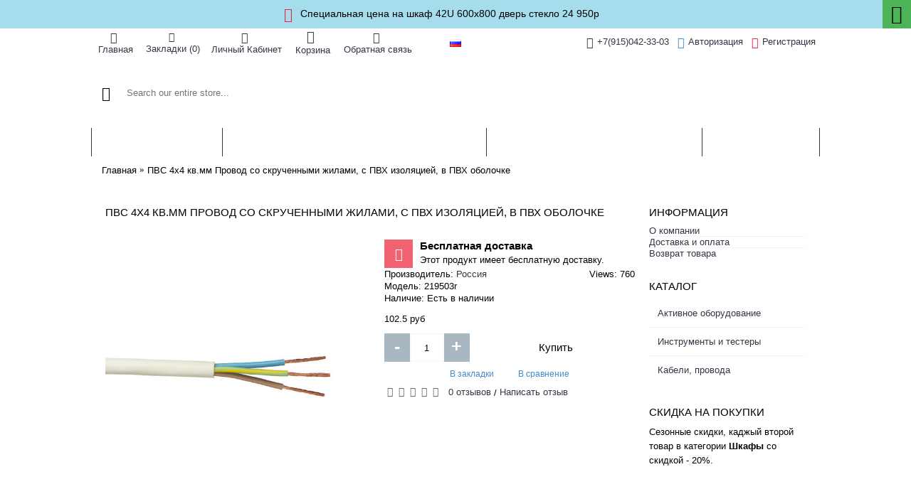

--- FILE ---
content_type: text/html; charset=utf-8
request_url: http://www.gvendelin.ru/index.php?route=product/product&product_id=11982
body_size: 12269
content:
<!DOCTYPE html><html
dir="ltr" lang="ru" class="webkit chrome chrome131 mac journal-desktop is-guest skin-101 responsive-layout header-center header-center-sticky backface product-grid-second-image product-list-second-image product-page product-page-11982 layout-2 route-product-product oc2 one-column" data-j2v="2.7.3"><head><meta
charset="UTF-8" /><meta
name="viewport" content="width=device-width, initial-scale=1, minimum-scale=1, maximum-scale=1, user-scalable=no"><meta
name="format-detection" content="telephone=no">
<!--[if IE]><meta
http-equiv="X-UA-Compatible" content="IE=Edge,chrome=1"/><![endif]-->
<!--[if lt IE 9]><script src="//ie7-js.googlecode.com/svn/version/2.1(beta4)/IE9.js"></script><![endif]--><title></title><base
href="http://gvendelin.ru/" /><meta
name="description" content="Медный cиловой кабель Купить ПВС 4x4 кв.мм Провод со скрученными жилами, с ПВХ изоляцией, в ПВХ оболочке артикул 219503r по цене 102.5 руб в интернет магазине gvendelin.ru" /><meta
property="og:title" content="ПВС 4x4 кв.мм Провод со скрученными жилами, с ПВХ изоляцией, в ПВХ оболочке" /><meta
property="og:site_name" content="Магазин сетевого оборудования gvendelin.ru" /><meta
property="og:url" content="http://www.gvendelin.ru/index.php?route=product/product&amp;product_id=11982" /><meta
property="og:description" content="Провод ПВС c гибкими медными жилами. ПВС 3x1,5 ПВС 3x2,5 ПВС 3x4 Область применения: Провод с гибкими медными жилами, предназначен для присоединения электрических машин и приборов бытового и аналогичного применения к электрической сети, для электроприборов и электроинструмента по уходу за жилищем и" /><meta
property="og:type" content="product" /><meta
property="og:image" content="http://gvendelin.ru/image/cache/18944c2542a27129bdfee6522c681535.jpg" /><meta
property="og:image:width" content="600" /><meta
property="og:image:height" content="315" /><meta
property="twitter:card" content="summary" /><meta
property="twitter:title" content="ПВС 4x4 кв.мм Провод со скрученными жилами, с ПВХ изоляцией, в ПВХ оболочке" /><meta
property="twitter:description" content="Провод ПВС c гибкими медными жилами. ПВС 3x1,5 ПВС 3x2,5 ПВС 3x4 Область применения: Провод с гибкими медными жилами, предназначен для присоединения электрических машин и приборов бытового и аналогичного применения к электрической сети, для электроприборов и электроинструмента по уходу за жилищем и" /><meta
property="twitter:image" content="http://gvendelin.ru/image/cache/e437e5e63fed05dd2b08d520d6c96da3.jpg" /><meta
property="twitter:image:width" content="200" /><meta
property="twitter:image:height" content="200" /><link
href="http://www.gvendelin.ru/index.php?route=product/product&amp;product_id=11982" rel="canonical" /><link
rel="stylesheet" href="//fonts.googleapis.com/css?family=Playfair+Display:regular,700%7CAbril+Fatface:regular%7CRoboto+Slab:regular&amp;subset=latin"/><link
rel="stylesheet" href="http://gvendelin.ru/journal-cache/_f0fb2cbac96f699002f9d72441f9526c.css"/> <script type="text/javascript" src="http://gvendelin.ru/journal-cache/_9f04f9fd3c43dc846b57bb38fd290ce5.js"></script> <!--[if (gte IE 6)&(lte IE 8)]><script src="catalog/view/theme/journal2/lib/selectivizr/selectivizr.min.js"></script><![endif]-->
<script type="text/javascript">new Image().src="//counter.yadro.ru/hit?r"+
escape(document.referrer)+((typeof(screen)=="undefined")?"":";s"+screen.width+"*"+screen.height+"*"+(screen.colorDepth?screen.colorDepth:screen.pixelDepth))+";u"+escape(document.URL)+";h"+escape(document.title.substring(0,80))+";"+Math.random();</script>
 <script src="https://mc.yandex.ru/metrika/watch.js" type="text/javascript"></script> <script type="text/javascript">try{var yaCounter89210=new Ya.Metrika({id:89210,clickmap:true,trackLinks:true,accurateTrackBounce:true,webvisor:true,trackHash:true,ecommerce:"dataLayer"});}catch(e){}</script> <noscript><div><img
src="https://mc.yandex.ru/watch/89210" style="position:absolute; left:-9999px;" alt="" /></div></noscript> <script async src="https://www.googletagmanager.com/gtag/js?id=UA-49596727-1"></script> <script>window.dataLayer=window.dataLayer||[];function gtag(){dataLayer.push(arguments);}
gtag('js',new Date());gtag('config','UA-49596727-1');</script>  <script type="text/javascript">var _tmr=window._tmr||(window._tmr=[]);_tmr.push({id:"509916",type:"pageView",start:(new Date()).getTime()});(function(d,w,id){if(d.getElementById(id))return;var ts=d.createElement("script");ts.type="text/javascript";ts.async=true;ts.id=id;ts.src=(d.location.protocol=="https:"?"https:":"http:")+"//top-fwz1.mail.ru/js/code.js";var f=function(){var s=d.getElementsByTagName("script")[0];s.parentNode.insertBefore(ts,s);};if(w.opera=="[object Opera]"){d.addEventListener("DOMContentLoaded",f,false);}else{f();}})(document,window,"topmailru-code");</script><noscript><div>
<img
src="//top-fwz1.mail.ru/counter?id=509916;js=na" style="border:0;position:absolute;left:-9999px;" alt="" /></div></noscript>
 <script>Journal.COUNTDOWN={DAYS:"Days",HOURS:"Hours",MINUTES:"Min",SECONDS:"Sec"};Journal.NOTIFICATION_BUTTONS='<div class="notification-buttons"><a class="button notification-cart" href="http://www.gvendelin.ru/index.php?route=checkout/cart">Перейти в корзину</a><a class="button notification-checkout" href="http://www.gvendelin.ru/index.php?route=checkout/checkout">Оформить заказ</a></div>';</script> </head><style>.vie-mouseover,
          .vie-on-screen,
          .vie-focus,
          .vie-click {
            animation-duration: 1s;
            animation-fill-mode: both;
          }</style> <script>jQuery(document).ready(function($){var css=$('#vie-site-css').html()+'\n\n'+$('#vie-page-css').html();var match;var regex=/[^\}]+\.(vie-click|vie-mouseover|vie-focus|vie-on-screen)/g;if(match=css.match(regex)){match.forEach(function(selector){var event=selector.replace(regex,'$1');var rawSelector=selector.replace('.'+event,'').trim();var jsEvent=event.replace('vie-','');var $element=$(rawSelector);var handle=function(){$(this).closest(rawSelector).addClass(event).one('webkitAnimationEnd mozAnimationEnd MSAnimationEnd oanimationend animationend',function(){$(this).closest(rawSelector).removeClass(event);});};if('vie-on-screen'!==event){$element.on(jsEvent,handle);}else{$element.css('visibility','hidden').each(function(){$(this).waypoint({offset:'80%',handler:function(){var $el=$(this.element).css('visibility','visible');if(!$el.data('vie-triggered')){$el.addClass(event).data('vie-triggered',true).one('webkitAnimationEnd mozAnimationEnd MSAnimationEnd oanimationend animationend',function(){$el.removeClass(event);});}}});});}});}});var vie_editor_route="product-product-11982";</script> <body>
<!--[if lt IE 9]><div
class="old-browser">You are using an old browser. Please <a
href="http://windows.microsoft.com/en-us/internet-explorer/download-ie">upgrade to a newer version</a> or <a
href="http://browsehappy.com/">try a different browser</a>.</div>
<![endif]--><div
class="header-notice center-notice   fullwidth-notice" id="journal-header-notice-1402569035" style="font-weight: normal; font-family: Helvetica, Arial, sans-serif; font-size: 14px; font-style: normal; text-transform: none; background-color: rgb(166, 221, 236)">
<i
style="margin-right: 5px; color: rgb(234, 35, 73); font-size: 20px" data-icon="&#xe059;"></i>
<span
class="notice-text">Специальная цена на шкаф 42U 600x800 дверь стекло 24 950р</span>
<button
class="close-notice button x-icon"></button> <script>$('#journal-header-notice-1402569035 .close-notice').click(function(){$('#journal-header-notice-1402569035').slideUp();$.cookie('header_notice-q6781hpk3xr',true,{expires:365});});$('<style>#journal-header-notice-1402569035 .close-notice { background-color: rgb(76, 179, 86)} #journal-header-notice-1402569035 .close-notice:hover { background-color: rgb(66, 139, 202)}</style>').appendTo($('head'));</script> </div><header
class="journal-header-center nocurr"><div
class="journal-top-header j-min z-1"></div><div
class="journal-menu-bg j-min z-0"></div><div
class="journal-center-bg j-100 z-0"></div><div
id="header" class="journal-header row z-2"><div
class="journal-links j-min xs-100 sm-100 md-45 lg-45 xl-45"><div
class="links j-min">
<a
href="http://gvendelin.ru/"  class="hide-on-phone hide-on-tablet icon-only"><i
style="margin-right: 5px; font-size: 16px" data-icon="&#xe01b;"></i><span
class="top-menu-link">Главная</span></a>
<a
href="http://www.gvendelin.ru/index.php?route=account/wishlist"  class="hide-on-phone hide-on-tablet wishlist-total icon-only"><i
style="margin-right: 5px; font-size: 14px" data-icon="&#xe662;"></i><span
class="top-menu-link">Закладки (<span
class="product-count">0</span>)</span></a>
<a
href="http://www.gvendelin.ru/index.php?route=account/account"  class="icon-only"><i
style="margin-right: 5px; font-size: 16px" data-icon="&#xe1b4;"></i><span
class="top-menu-link">Личный Кабинет</span></a>
<a
href="http://www.gvendelin.ru/index.php?route=checkout/cart"  class="icon-only"><i
style="margin-right: 5px; font-size: 18px" data-icon="&#xe000;"></i><span
class="top-menu-link">Корзина</span></a>
<a
href="http://www.gvendelin.ru/index.php?route=information/contact"  class="text-only"><i
style="margin-right: 5px; font-size: 16px" data-icon="&#xe07c;"></i><span
class="top-menu-link">Обратная связь</span></a></div></div><div
class="journal-language j-min xs-5 sm-5 md-10 lg-10 xl-10"><form
action="http://www.gvendelin.ru/index.php?route=common/language/language" method="post" enctype="multipart/form-data"><div
id="language"><div
class="btn-group">
<button
class="dropdown-toggle" type="button" data-hover="dropdown">
<img
width="16" height="11" src="http://gvendelin.ru/catalog/language/ru-ru/ru-ru.png" alt="Russian" /> <span
class="caret"></span>
</button><ul
class="dropdown-menu"><li><a
onclick="$(this).closest('form').find('input[name=\'code\']').val('en-gb'); $(this).closest('form').submit();"><img
width="16" height="11" src="http://gvendelin.ru/catalog/language/en-gb/en-gb.png" alt="English" title="English" /></a></li><li><a
onclick="$(this).closest('form').find('input[name=\'code\']').val('ru-ru'); $(this).closest('form').submit();"><img
width="16" height="11" src="http://gvendelin.ru/catalog/language/ru-ru/ru-ru.png" alt="Russian" title="Russian" /></a></li></ul></div>
<input
type="hidden" name="code" value="" />
<input
type="hidden" name="redirect" value="http://www.gvendelin.ru/index.php?route=product/product&amp;product_id=11982" /></div></form></div><div
class="journal-secondary j-min xs-100 sm-100 md-45 lg-45 xl-45"><div
class="links j-min">
<a
href="tel:+7(915)042-33-03"  class="text-only"><i
style="margin-right: 5px; font-size: 16px" data-icon="&#xe084;"></i><span
class="top-menu-link">+7(915)042-33-03</span></a>
<a
href="http://www.gvendelin.ru/index.php?route=account/login"  class="hide-on-phone"><i
style="margin-right: 5px; color: rgb(66, 139, 202); font-size: 16px" data-icon="&#xe1b4;"></i><span
class="top-menu-link">Авторизация</span></a>
<a
href="http://www.gvendelin.ru/index.php?route=account/register"  class="hide-on-phone"><i
style="margin-right: 5px; color: rgb(234, 35, 73); font-size: 16px" data-icon="&#xe07c;"></i><span
class="top-menu-link">Регистрация</span></a></div></div><div
class="journal-search j-min xs-100 sm-50 md-30 lg-25 xl-25"><div
id="search" class="input-group j-min">
<input
type="text" name="search" value="" placeholder="Search our entire store..." autocomplete="off" class="form-control input-lg" /><div
class="button-search"><button
type="button"><i></i></button></div></div></div><div
class="journal-logo j-100 xs-100 sm-100 md-40 lg-50 xl-50"></div><div
class="journal-cart row j-min xs-100 sm-50 md-30 lg-25 xl-25"><div
id="cart" class="btn-group btn-block">
<button
type="button" data-toggle="dropdown" class="btn btn-inverse btn-block btn-lg dropdown-toggle heading"><a><span
id="cart-total" data-loading-text="Загрузка...&nbsp;&nbsp;">Товаров 0 (0.0 руб)</span> <i></i></a></button><div
class="content"><ul
class="cart-wrapper"><li><p
class="text-center empty">Ваша корзина пуста!</p></li></ul></div></div></div><div
class="journal-menu j-min xs-100 sm-100 md-100 lg-100 xl-100"><div
class="mobile-trigger">MENU</div><ul
class="super-menu mobile-menu menu-table" style="table-layout: auto"><li
class="drop-down ">
<a
href="javascript:;" ><span
class="main-menu-text">Каталог</span></a>
<span
class="mobile-plus">+</span></li><li
class="mega-menu-brands ">
<a><span
class="main-menu-text">Производители</span></a><div
class="mega-menu"><div><div
class="mega-menu-item xs-50 sm-50 md-16 lg-12 xl-10"><div><ul></ul>
<span
class="clearfix"> </span></div></div><div
class="mega-menu-item xs-50 sm-50 md-16 lg-12 xl-10"><div><h3><a
href="http://www.gvendelin.ru/index.php?route=product/manufacturer/info&amp;manufacturer_id=10029">3M</a></h3><ul></ul>
<span
class="clearfix"> </span></div></div><div
class="mega-menu-item xs-50 sm-50 md-16 lg-12 xl-10"><div><h3><a
href="http://www.gvendelin.ru/index.php?route=product/manufacturer/info&amp;manufacturer_id=10014">ADC Krone</a></h3><ul></ul>
<span
class="clearfix"> </span></div></div><div
class="mega-menu-item xs-50 sm-50 md-16 lg-12 xl-10"><div><h3><a
href="http://www.gvendelin.ru/index.php?route=product/manufacturer/info&amp;manufacturer_id=10021">Allied-Telesis</a></h3><ul></ul>
<span
class="clearfix"> </span></div></div><div
class="mega-menu-item xs-50 sm-50 md-16 lg-12 xl-10"><div><h3><a
href="http://www.gvendelin.ru/index.php?route=product/manufacturer/info&amp;manufacturer_id=10022">APC</a></h3><ul></ul>
<span
class="clearfix"> </span></div></div><div
class="mega-menu-item xs-50 sm-50 md-16 lg-12 xl-10"><div><h3><a
href="http://www.gvendelin.ru/index.php?route=product/manufacturer/info&amp;manufacturer_id=10016">ATEN</a></h3><ul></ul>
<span
class="clearfix"> </span></div></div><div
class="mega-menu-item xs-50 sm-50 md-16 lg-12 xl-10"><div><h3><a
href="http://www.gvendelin.ru/index.php?route=product/manufacturer/info&amp;manufacturer_id=10028">AXELENT</a></h3><ul></ul>
<span
class="clearfix"> </span></div></div><div
class="mega-menu-item xs-50 sm-50 md-16 lg-12 xl-10"><div><h3><a
href="http://www.gvendelin.ru/index.php?route=product/manufacturer/info&amp;manufacturer_id=10007">Belden</a></h3><ul></ul>
<span
class="clearfix"> </span></div></div><div
class="mega-menu-item xs-50 sm-50 md-16 lg-12 xl-10"><div><h3><a
href="http://www.gvendelin.ru/index.php?route=product/manufacturer/info&amp;manufacturer_id=10000">Cabeus</a></h3><ul></ul>
<span
class="clearfix"> </span></div></div><div
class="mega-menu-item xs-50 sm-50 md-16 lg-12 xl-10"><div><h3><a
href="http://www.gvendelin.ru/index.php?route=product/manufacturer/info&amp;manufacturer_id=10011">Canare</a></h3><ul></ul>
<span
class="clearfix"> </span></div></div><div
class="mega-menu-item xs-50 sm-50 md-16 lg-12 xl-10"><div><h3><a
href="http://www.gvendelin.ru/index.php?route=product/manufacturer/info&amp;manufacturer_id=10017">D-Link</a></h3><ul></ul>
<span
class="clearfix"> </span></div></div><div
class="mega-menu-item xs-50 sm-50 md-16 lg-12 xl-10"><div><h3><a
href="http://www.gvendelin.ru/index.php?route=product/manufacturer/info&amp;manufacturer_id=10013">DKC / ДКС</a></h3><ul></ul>
<span
class="clearfix"> </span></div></div><div
class="mega-menu-item xs-50 sm-50 md-16 lg-12 xl-10"><div><h3><a
href="http://www.gvendelin.ru/index.php?route=product/manufacturer/info&amp;manufacturer_id=10012">Efapel</a></h3><ul></ul>
<span
class="clearfix"> </span></div></div><div
class="mega-menu-item xs-50 sm-50 md-16 lg-12 xl-10"><div><h3><a
href="http://www.gvendelin.ru/index.php?route=product/manufacturer/info&amp;manufacturer_id=10032">Elbox</a></h3><ul></ul>
<span
class="clearfix"> </span></div></div><div
class="mega-menu-item xs-50 sm-50 md-16 lg-12 xl-10"><div><h3><a
href="http://www.gvendelin.ru/index.php?route=product/manufacturer/info&amp;manufacturer_id=10018">Hewlett-Packard</a></h3><ul></ul>
<span
class="clearfix"> </span></div></div><div
class="mega-menu-item xs-50 sm-50 md-16 lg-12 xl-10"><div><h3><a
href="http://www.gvendelin.ru/index.php?route=product/manufacturer/info&amp;manufacturer_id=10001">Hyperline</a></h3><ul></ul>
<span
class="clearfix"> </span></div></div><div
class="mega-menu-item xs-50 sm-50 md-16 lg-12 xl-10"><div><h3><a
href="http://www.gvendelin.ru/index.php?route=product/manufacturer/info&amp;manufacturer_id=10023">IPPON</a></h3><ul></ul>
<span
class="clearfix"> </span></div></div><div
class="mega-menu-item xs-50 sm-50 md-16 lg-12 xl-10"><div><h3><a
href="http://www.gvendelin.ru/index.php?route=product/manufacturer/info&amp;manufacturer_id=10025">Legrand</a></h3><ul></ul>
<span
class="clearfix"> </span></div></div><div
class="mega-menu-item xs-50 sm-50 md-16 lg-12 xl-10"><div><h3><a
href="http://www.gvendelin.ru/index.php?route=product/manufacturer/info&amp;manufacturer_id=10027">OSTEC</a></h3><ul></ul>
<span
class="clearfix"> </span></div></div><div
class="mega-menu-item xs-50 sm-50 md-16 lg-12 xl-10"><div><h3><a
href="http://www.gvendelin.ru/index.php?route=product/manufacturer/info&amp;manufacturer_id=10015">Siemon</a></h3><ul></ul>
<span
class="clearfix"> </span></div></div><div
class="mega-menu-item xs-50 sm-50 md-16 lg-12 xl-10"><div><h3><a
href="http://www.gvendelin.ru/index.php?route=product/manufacturer/info&amp;manufacturer_id=10008">Teldor</a></h3><ul></ul>
<span
class="clearfix"> </span></div></div><div
class="mega-menu-item xs-50 sm-50 md-16 lg-12 xl-10"><div><h3><a
href="http://www.gvendelin.ru/index.php?route=product/manufacturer/info&amp;manufacturer_id=10020">TP-LINK</a></h3><ul></ul>
<span
class="clearfix"> </span></div></div><div
class="mega-menu-item xs-50 sm-50 md-16 lg-12 xl-10"><div><h3><a
href="http://www.gvendelin.ru/index.php?route=product/manufacturer/info&amp;manufacturer_id=10031">WAGO</a></h3><ul></ul>
<span
class="clearfix"> </span></div></div><div
class="mega-menu-item xs-50 sm-50 md-16 lg-12 xl-10"><div><h3><a
href="http://www.gvendelin.ru/index.php?route=product/manufacturer/info&amp;manufacturer_id=10003">ZPAS</a></h3><ul></ul>
<span
class="clearfix"> </span></div></div><div
class="mega-menu-item xs-50 sm-50 md-16 lg-12 xl-10"><div><h3><a
href="http://www.gvendelin.ru/index.php?route=product/manufacturer/info&amp;manufacturer_id=10019">ZyXEL</a></h3><ul></ul>
<span
class="clearfix"> </span></div></div><div
class="mega-menu-item xs-50 sm-50 md-16 lg-12 xl-10"><div><h3><a
href="http://www.gvendelin.ru/index.php?route=product/manufacturer/info&amp;manufacturer_id=10030">АББ</a></h3><ul></ul>
<span
class="clearfix"> </span></div></div><div
class="mega-menu-item xs-50 sm-50 md-16 lg-12 xl-10"><div><h3><a
href="http://www.gvendelin.ru/index.php?route=product/manufacturer/info&amp;manufacturer_id=10009">Россия</a></h3><ul></ul>
<span
class="clearfix"> </span></div></div><div
class="mega-menu-item xs-50 sm-50 md-16 lg-12 xl-10"><div><h3><a
href="http://www.gvendelin.ru/index.php?route=product/manufacturer/info&amp;manufacturer_id=10024">Связьстройдеталь</a></h3><ul></ul>
<span
class="clearfix"> </span></div></div><div
class="mega-menu-item xs-50 sm-50 md-16 lg-12 xl-10"><div><h3><a
href="http://www.gvendelin.ru/index.php?route=product/manufacturer/info&amp;manufacturer_id=10010">Трансвок</a></h3><ul></ul>
<span
class="clearfix"> </span></div></div><div
class="mega-menu-item xs-50 sm-50 md-16 lg-12 xl-10"><div><h3><a
href="http://www.gvendelin.ru/index.php?route=product/manufacturer/info&amp;manufacturer_id=10002">ЦМО</a></h3><ul></ul>
<span
class="clearfix"> </span></div></div><div
class="mega-menu-item xs-50 sm-50 md-16 lg-12 xl-10"><div><h3><a
href="http://www.gvendelin.ru/index.php?route=product/manufacturer/info&amp;manufacturer_id=10026">Экопласт</a></h3><ul></ul>
<span
class="clearfix"> </span></div></div></div>
<span
class="clearfix"> </span></div>
<span
class="mobile-plus">+</span></li><li
class="drop-down ">
<a><span
class="main-menu-text">Информация</span></a><ul><li><a
href="http://www.gvendelin.ru/index.php?route=information/information&amp;information_id=8" >Доставка и оплата</a></li><li><a
href="http://www.gvendelin.ru/index.php?route=information/information&amp;information_id=5" >Правила работы</a></li><li><a
href="http://www.gvendelin.ru/index.php?route=information/information&amp;information_id=4" >О компании</a></li></ul>
<span
class="mobile-plus">+</span></li><li
class="drop-down ">
<a
href="http://www.gvendelin.ru/index.php?route=journal2/blog" ><span
class="main-menu-text">Статьи</span></a><ul><li><a
href="/gallery-album" >Галерея</a></li><li><a
href="http://www.gvendelin.ru/index.php?route=information/information&amp;information_id=9" >Монтажные шкафы</a></li></ul>
<span
class="mobile-plus">+</span></li></ul></div> <script>if($(window).width()<760){$('.journal-header-center .journal-links').before($('.journal-header-center .journal-language'));$('.journal-header-center .journal-logo').after($('.journal-header-center .journal-search'));}</script> </div>
</header><div
class="extended-container"><div
id="container" class="container j-container"><ul
class="breadcrumb"><li
itemscope itemtype="http://data-vocabulary.org/Breadcrumb"><a
href="http://www.gvendelin.ru/index.php?route=common/home" itemprop="url"><span
itemprop="title">Главная</span></a></li><li
itemscope itemtype="http://data-vocabulary.org/Breadcrumb"><a
href="http://www.gvendelin.ru/index.php?route=product/product&amp;product_id=11982" itemprop="url"><span
itemprop="title">ПВС 4x4 кв.мм Провод со скрученными жилами, с ПВХ изоляцией, в ПВХ оболочке</span></a></li></ul><div
id="column-right" class="col-sm-3 hidden-xs side-column  "><div
class="box side-category side-category-right side-category-accordion" id="journal-side-category-257466363"><div
class="box-heading">Информация</div><div
class="box-category"><ul><li>
<a
href="http://www.gvendelin.ru/index.php?route=information/information&amp;information_id=4"  class="">О компании</a></li><li>
<a
href="http://www.gvendelin.ru/index.php?route=information/information&amp;information_id=6"  class="">Доставка и оплата</a></li><li>
<a
href="http://www.gvendelin.ru/index.php?route=information/information&amp;information_id=7"  class="">Возврат товара</a></li></ul></div> <script>$('#journal-side-category-257466363 .box-category a i').click(function(e,first){e.preventDefault();$('+ ul',$(this).parent()).slideToggle(first?0:400);$(this).parent().toggleClass('active');$(this).html($(this).parent().hasClass('active')?"<span>-</span>":"<span>+</span>");return false;});$('#journal-side-category-257466363 .is-active i').trigger('click',true);</script> </div><div
class="box flyout-menu" id="flyout-2100050213"><div
class="box-heading">Каталог</div><div
class="flyout"><ul><li
class="fly-drop-down">
<a><span
class="main-menu-text">Активное оборудование</span> </a><span
class="clear"></span></li><li
class="fly-drop-down">
<a><span
class="main-menu-text">Инструменты и тестеры</span> </a><span
class="clear"></span></li><li
class="fly-drop-down">
<a><span
class="main-menu-text">Кабели, провода</span> </a><span
class="clear"></span></li></ul></div> <script>$(window).resize(function(){$('#flyout-2100050213 .fly-mega-menu').css('max-width',$(window).width()-260);});</script> </div><div
id="journal-cms-block-1838049902" class="box cms-blocks  " style=""><div
class="box-heading">Скидка на покупки</div><div
class="blocks"><div
class="cms-block xs-100 sm-100 md-100 lg-100 xl-100">
<span
class="block-content" style=""><div
class="editor-content" style="text-align: left"><p><span
style="font-size: 13px; line-height: 1.6;">Сезонные скидки, каджый второй товар в категории <strong>Шкафы </strong>со скидкой - 20%.</span></p></div>
</span></div></div></div> <script>Journal.equalHeight($('#journal-cms-block-1838049902 .cms-block'),'.block-content');</script> </div><div
class="row"><div
id="content" class="product-page-content" itemscope itemtype="http://schema.org/Product"><h1 class="heading-title" itemprop="name">ПВС 4x4 кв.мм Провод со скрученными жилами, с ПВХ изоляцией, в ПВХ оболочке</h1><div
class="row product-info split-50-50"><div
class="left"><div
class="image">
<a
href="http://gvendelin.ru/image/cache/425bd58230248d77b983823fbffb70a6.jpg" title="ПВС 4x4 кв.мм Провод со скрученными жилами, с ПВХ изоляцией, в ПВХ оболочке"><img
src="http://gvendelin.ru/image/cache/7474abe7978c7b54a1242161a3766589.jpg" title="ПВС 4x4 кв.мм Провод со скрученными жилами, с ПВХ изоляцией, в ПВХ оболочке" alt="ПВС 4x4 кв.мм Провод со скрученными жилами, с ПВХ изоляцией, в ПВХ оболочке" id="image" data-largeimg="http://gvendelin.ru/image/cache/425bd58230248d77b983823fbffb70a6.jpg" itemprop="image"  /></a></div><div
class="gallery-text"><span>Click Image for Gallery</span></div><div
class="journal-custom-tab"><div
class="block-icon block-icon-left" style="background-color: rgb(105, 185, 207); width: 40px; height: 40px; line-height: 40px"><i
style="margin-right: 5px; color: rgb(255, 255, 255); font-size: 22px" data-icon="&#xe07d;"></i></div><h3>Дополнительный блок</h3><p>Специальные предложения.</p></div><div
class="image-gallery" style="display: none !important;">
<a
href="http://gvendelin.ru/image/cache/425bd58230248d77b983823fbffb70a6.jpg" title="ПВС 4x4 кв.мм Провод со скрученными жилами, с ПВХ изоляцией, в ПВХ оболочке" class="swipebox"><img
src="http://gvendelin.ru/image/cache/7474abe7978c7b54a1242161a3766589.jpg" title="ПВС 4x4 кв.мм Провод со скрученными жилами, с ПВХ изоляцией, в ПВХ оболочке" alt="ПВС 4x4 кв.мм Провод со скрученными жилами, с ПВХ изоляцией, в ПВХ оболочке" /></a></div><div
class="product-tabs"><ul
id="tabs" class="nav nav-tabs htabs"><li
class="active"><a
href="#tab-description" data-toggle="tab">Описание</a></li><li ><a
href="#tab-review" data-toggle="tab">Отзывов (0)</a></li></ul><div
class="tabs-content"><div
class="tab-pane tab-content active" id="tab-description">Провод ПВС c гибкими медными жилами. ПВС 3x1,5 ПВС 3x2,5 ПВС 3x4 Область применения: Провод с гибкими медными жилами, предназначен для присоединения электрических машин и приборов бытового и аналогичного применения к электрической сети, для электроприборов и электроинструмента по уходу за жилищем и его ремонту, стиральных машин, холодильников, средств малой механизации для садоводства и огородничества и для изготовления шнуров удлинительных. Провод соединительный со скрученными медными жилами с ПВХ изоляцией и ПВХ оболочкой на напряжение до 380 В для систем 380/660 В Конструкция Токопроводящая жила - медная или медная луженая, круглой формы, многопроволочная Изоляция - из ПВХ пластиката Скрутка - изолированные жилы скручены без заполнителя. Изолированные жилы пятижильных проводов допускается скручивать вокруг сердечника Оболочка - из ПВХ пластиката. Оболочка в проводах наложена с заполнением промежутков между жилами, придавая проводам круглую форму Технические характеристики Удельное электрическое сопротивление жил кабеля ПВС постоянному току при температуре 20°С Ом*мм2/м, не менее - 0,01724. Номинальные токовые нагрузки, А не более: при сечении жилы 0,75 мм2 - 6,0; при сечении жилы 1,0 мм2 - 10,0; при сечении жилы 1,5 мм2 - 16,0; при сечении жилы 2,5 мм2 - 25,0. Эксплуатация при температуре окружающей среды от -25°С до +40°С Максимальная рабочая температура жилы - 70°С Радиус изгиба - не менее 40 мм Не распостраняют горение Провода стойки к поражению плесневыми грибами Срок службы - не менее 10 лет Варианты сечений ПВС 2х0.75ПВС 2х1.0ПВС 2х1.5ПВС 2х2.5ПВС 3х0.75ПВС 3х1.0ПВС 3х1.5ПВС 3х2.5ПВС 3х4ПВС 3х6 ПВС 4х0.75ПВС 4х1.0ПВС 4х1.5ПВС 4х2.5ПВС 4х4ПВС 5х1.0ПВС 5х1.5ПВС 5х2.5ПВС 5х4ПВС 5х6.0</div><div
class="tab-pane tab-content " id="tab-review" ><form
class="form-horizontal" id="form-review"><div
id="review"></div><h2 id="review-title">Написать отзыв</h2>
Пожалуйста <a
href="http://www.gvendelin.ru/index.php?route=account/login">авторизируйтесь</a> или <a
href="http://www.gvendelin.ru/index.php?route=account/register">создайте учетную запись</a> перед тем как написать отзыв</form></div></div></div></div><div
class="right"><div
id="product" class="product-options"><div
class="journal-custom-tab"><div
class="block-icon block-icon-left" style="background-color: rgb(241, 98, 114); width: 40px; height: 40px; line-height: 40px"><i
style="margin-right: 5px; color: rgb(255, 255, 255); font-size: 18px" data-icon="&#xe659;"></i></div><h3>Бесплатная доставка</h3><p>Этот продукт имеет бесплатную доставку.</p></div><ul
class="list-unstyled description"><li
class="product-views-count">Views: 760</li><li
class="p-brand">Производитель: <a
href="http://www.gvendelin.ru/index.php?route=product/manufacturer/info&amp;manufacturer_id=10009">Россия</a></li><li
class="p-model">Модель: <span
class="p-model" itemprop="model">219503r</span></li><li
class="p-stock">Наличие: <span
class="journal-stock instock">Есть в наличии</span></li></ul><ul
class="list-unstyled price" itemprop="offers" itemscope itemtype="http://schema.org/Offer"><meta
itemprop="itemCondition" content="http://schema.org/NewCondition" /><meta
itemprop="priceCurrency" content="RUB" /><link
itemprop="availability"  href="http://schema.org/InStock" /><li
class="product-price" itemprop="price">102.5 руб</li></ul><div
class="form-group cart "><div>
<span
class="qty">
<label
class="control-label text-qty" for="input-quantity">Количество</label>
<input
type="text" name="quantity" value="1" size="2" data-min-value="1" id="input-quantity" class="form-control" />
<input
type="hidden" name="product_id" value="11982" /> <script>var $input=$('.cart input[name="quantity"]');function up(){var val=parseInt($input.val(),10)+1||parseInt($input.attr('data-min-value'),10);$input.val(val);}
function down(){var val=parseInt($input.val(),10)-1||0;var min=parseInt($input.attr('data-min-value'),10)||1;$input.val(Math.max(val,min));}
$('<a href="javascript:;" class="journal-stepper">-</a>').insertBefore($input).click(down);$('<a href="javascript:;" class="journal-stepper">+</a>').insertAfter($input).click(up);$input.keydown(function(e){if(e.which===38){up();return false;}
if(e.which===40){down();return false;}});</script> </span>
<button
type="button" id="button-cart" data-loading-text="Загрузка..." class="button"><span
class="button-cart-text">Купить</span></button></div></div><div
class="wishlist-compare">
<span
class="links">
<a
onclick="addToWishList('11982');">В закладки</a>
<a
onclick="addToCompare('11982');">В сравнение</a>
</span></div><div
class="rating"><p>
<span
class="fa fa-stack"><i
class="fa fa-star-o fa-stack-1x"></i></span>
<span
class="fa fa-stack"><i
class="fa fa-star-o fa-stack-1x"></i></span>
<span
class="fa fa-stack"><i
class="fa fa-star-o fa-stack-1x"></i></span>
<span
class="fa fa-stack"><i
class="fa fa-star-o fa-stack-1x"></i></span>
<span
class="fa fa-stack"><i
class="fa fa-star-o fa-stack-1x"></i></span>
<a
href="" onclick="$('a[href=\'#tab-review\']').trigger('click'); return false;">0 отзывов</a> / <a
href="" onclick="$('a[href=\'#tab-review\']').trigger('click'); return false;">Написать отзыв</a></p></div><div
class="social share-this hide-on-mobile"><div
class="social-loaded"> <script type="text/javascript">var switchTo5x=true;</script> <script type="text/javascript" src="https://ws.sharethis.com/button/buttons.js"></script> <script type="text/javascript">stLight.options({publisher:"",doNotHash:true,doNotCopy:true,hashAddressBar:false});</script> <span
class="st_fblike_hcount" displayText="Facebook Like"></span>
<span
class="st_twitter_hcount" displayText="Twitter"></span>
<span
class="st_sharethis_hcount" displayText="ShareThis"></span></div></div></div></div></div></div></div></div> <script type="text/javascript">$('select[name=\'recurring_id\'], input[name="quantity"]').change(function(){$.ajax({url:'index.php?route=product/product/getRecurringDescription',type:'post',data:$('input[name=\'product_id\'], input[name=\'quantity\'], select[name=\'recurring_id\']'),dataType:'json',beforeSend:function(){$('#recurring-description').html('');},success:function(json){$('.alert, .text-danger').remove();if(json['success']){$('#recurring-description').html(json['success']);}}});});</script> <script type="text/javascript">$('#button-cart').on('click',function(){$.ajax({url:'index.php?route=checkout/cart/add',type:'post',data:$('#product input[type=\'text\'], #product input[type=\'hidden\'], #product input[type=\'radio\']:checked, #product input[type=\'checkbox\']:checked, #product select, #product textarea'),dataType:'json',beforeSend:function(){$('#button-cart').button('loading');},complete:function(){$('#button-cart').button('reset');},success:function(json){$('.alert, .text-danger').remove();$('.form-group').removeClass('has-error');if(json['error']){if(json['error']['option']){for(i in json['error']['option']){var element=$('#input-option'+i.replace('_','-'));if(element.parent().hasClass('input-group')){element.parent().after('<div class="text-danger">'+json['error']['option'][i]+'</div>');}else{element.after('<div class="text-danger">'+json['error']['option'][i]+'</div>');}}}
if(json['error']['recurring']){$('select[name=\'recurring_id\']').after('<div class="text-danger">'+json['error']['recurring']+'</div>');}
$('.text-danger').parent().addClass('has-error');}
if(json['success']){if(!Journal.showNotification(json['success'],json['image'],true)){$('.breadcrumb').after('<div class="alert alert-success success">'+json['success']+'<button type="button" class="close" data-dismiss="alert">&times;</button></div>');}
$('#cart-total').html(json['total']);if(Journal.scrollToTop){$('html, body').animate({scrollTop:0},'slow');}
$('#cart ul').load('index.php?route=common/cart/info ul li');}},error:function(xhr,ajaxOptions,thrownError){alert(thrownError+"\r\n"+xhr.statusText+"\r\n"+xhr.responseText);}});});</script> <script type="text/javascript">$('.date').datetimepicker({pickTime:false});$('.datetime').datetimepicker({pickDate:true,pickTime:true});$('.time').datetimepicker({pickDate:false});$('button[id^=\'button-upload\']').on('click',function(){var node=this;$('#form-upload').remove();$('body').prepend('<form enctype="multipart/form-data" id="form-upload" style="display: none;"><input type="file" name="file" /></form>');$('#form-upload input[name=\'file\']').trigger('click');timer=setInterval(function(){if($('#form-upload input[name=\'file\']').val()!=''){clearInterval(timer);$.ajax({url:'index.php?route=tool/upload',type:'post',dataType:'json',data:new FormData($('#form-upload')[0]),cache:false,contentType:false,processData:false,beforeSend:function(){$(node).button('loading');},complete:function(){$(node).button('reset');},success:function(json){$('.text-danger').remove();if(json['error']){$(node).parent().find('input').after('<div class="text-danger">'+json['error']+'</div>');}
if(json['success']){alert(json['success']);$(node).parent().find('input').attr('value',json['code']);}},error:function(xhr,ajaxOptions,thrownError){alert(thrownError+"\r\n"+xhr.statusText+"\r\n"+xhr.responseText);}});}},500);});</script> <script type="text/javascript">$('#review').delegate('.pagination a','click',function(e){e.preventDefault();$('#review').fadeOut('slow');$('#review').load(this.href);$('#review').fadeIn('slow');});$('#review').load('index.php?route=product/product/review&product_id=11982');$('#button-review').on('click',function(){$.ajax({url:'index.php?route=product/product/write&product_id=11982',type:'post',dataType:'json',data:$("#form-review").serialize(),beforeSend:function(){$('#button-review').button('loading');},complete:function(){$('#button-review').button('reset');},success:function(json){$('.alert-success, .alert-danger').remove();if(json['error']){$('#review').after('<div class="alert alert-danger warning"><i class="fa fa-exclamation-circle"></i> '+json['error']+'</div>');}
if(json['success']){$('#review').after('<div class="alert alert-success success"><i class="fa fa-check-circle"></i> '+json['success']+'</div>');$('input[name=\'name\']').val('');$('textarea[name=\'text\']').val('');$('input[name=\'rating\']:checked').prop('checked',false);}}});});$(document).ready(function(){$('.thumbnails').magnificPopup({type:'image',delegate:'a',gallery:{enabled:true}});});</script> </div>
<footer
class="boxed-footer"><div
id="footer"><div
class="row columns " style="background-color: rgb(63, 87, 101); background-repeat: repeat; background-position: center top; background-attachment: scroll; padding-bottom: 10px"><div
class="column  newsletter xs-100 sm-100 md-100 lg-100 xl-100 no-title"><div
class="box journal-newsletter text-left " id="journal-newsletter-1963659687" style="; "><div
class="box-content" style="background-repeat: repeat; background-position: center top; background-attachment: scroll; padding: 10px">
<span
class="newsletter-text" style="font-weight: normal; font-family: Helvetica, Arial, sans-serif; font-size: 15px; font-style: italic; text-transform: none; color: rgb(255, 255, 255)">Для получения данных о скидках и новостях оформите подписку</span>
<span
class="newsletter-input-wrap" style="height: 39px">
<input
type="text" class="newsletter-email" placeholder="Email адрес..." style="" />
<a
class="newsletter-button button" onclick="Journal.newsletter($('#journal-newsletter-1963659687'));" style="margin-top: -2px; right: 3px">Подписаться</a>
</span></div></div></div></div><div
class="row columns " style="background-attachment: scroll"><div
class="column  menu xs-100 sm-50 md-50 lg-25 xl-25 "><h3>Контакты</h3><div
class="column-menu-wrap"><ul><li><a
href="tel:+7(495)228-79-22" target="_blank"><i
style="margin-right: 5px; color: rgb(43, 176, 227); font-size: 16px" data-icon="&#xe6a3;"></i>+7(495)228-79-22</a></li><li><a
href="https://yandex.ru/maps/213/moscow/?text=4lan.ru&from=1org_search&sll=37.694738%2C55.793116&sspn=0.007886%2C0.002530&ol=biz&oid=1304327093&ll=37.694738%2C55.793161&z=18" target="_blank"><i
style="margin-right: 5px; color: rgb(244, 244, 244); font-size: 16px" data-icon="&#xe01b;"></i>Москва, улица Стромынка дом 18, корп 5Б</a></li><li><a
href="mailto:info@gvendelin.ru"><i
style="margin-right: 5px; color: rgb(241, 98, 114); font-size: 16px" data-icon="&#xe67b;"></i>info@gvendelin.ru</a></li></ul></div></div><div
class="column  text xs-100 sm-50 md-50 lg-25 xl-25 "><h3>Информация</h3><div
class="column-text-wrap"><div
class="block-icon block-icon-left" style="background-color: transparent"></div></div></div><div
class="column  menu xs-100 sm-50 md-50 lg-25 xl-25 "><h3>Магазин</h3><div
class="column-menu-wrap"><ul><li><a
href="http://www.gvendelin.ru/index.php?route=information/contact"><i
style="margin-right: 5px; color: rgb(255, 255, 255); font-size: 5px" data-icon="&#xe643;"></i>Обратная связь</a></li><li><a
href="http://www.gvendelin.ru/index.php?route=account/return/add"><i
style="margin-right: 5px; color: rgb(255, 255, 255); font-size: 5px" data-icon="&#xe643;"></i>Возврат товара</a></li><li><a
href="http://www.gvendelin.ru/index.php?route=account/order"><i
style="margin-right: 5px; color: rgb(255, 255, 255); font-size: 5px" data-icon="&#xe643;"></i>История заказов</a></li><li><a
href="http://www.gvendelin.ru/index.php?route=information/information&amp;information_id=11"><i
style="margin-right: 5px; font-size: 16px" data-icon="&#xe094;"></i>Реквизиты</a></li><li><a
href="http://www.gvendelin.ru/index.php?route=information/information&amp;information_id=7"><i
style="margin-right: 5px; font-size: 16px" data-icon="&#xe094;"></i>Правила возврат товара</a></li><li><a
href="http://www.gvendelin.ru/index.php?route=information/information&amp;information_id=10"><i
style="margin-right: 5px; font-size: 16px" data-icon="&#xe094;"></i>монтаж компьютерных сетей</a></li><li><a
href="http://www.gvendelin.ru/index.php?route=information/information&amp;information_id=12"><i><img
style="margin-right: 5px; " src="image/Oformlenie/b2b.png" alt="" title="" /></i>Мы работаем с порталом поставщиков</a></li></ul></div></div><div
class="column  products xs-100 sm-50 md-50 lg-25 xl-25 "><h3>Популярны товары</h3><div
class="product-grid-item xs-100 sm-50 md-50 lg-33 xl-25 display-icon block-button"><div
class="product-wrapper"><div
class="image">
<a
href="http://www.gvendelin.ru/index.php?route=product/product&amp;product_id=11256">
<img
class="lazy" width="35" height="35" src="http://gvendelin.ru/image/cache/111c7630b10f4999ad0a96084c120b8b.png" data-src="http://gvendelin.ru/image/cache/d8801ef0d34e9e98dacc98ec7d8ff693.jpg" title="Cabeus SH-J014 Винт с шайбой и гайкой M6 для крепления 19" оборудования" alt="Cabeus SH-J014 Винт с шайбой и гайкой M6 для крепления 19" оборудования" />
</a></div><div
class="product-details"><div
class="name"><a
href="http://www.gvendelin.ru/index.php?route=product/product&amp;product_id=11256">Cabeus SH-J014 Винт с шайбой и гайкой M6 для крепления 19" оборудования</a></div><div
class="price">
7.3 руб</div></div></div></div><div
class="product-grid-item xs-100 sm-50 md-50 lg-33 xl-25 display-icon block-button"><div
class="product-wrapper"><div
class="image">
<a
href="http://www.gvendelin.ru/index.php?route=product/product&amp;product_id=12947">
<img
class="lazy" width="35" height="35" src="http://gvendelin.ru/image/cache/111c7630b10f4999ad0a96084c120b8b.png" data-src="http://gvendelin.ru/image/cache/ee6441133f52fddd00f000f413938d31.jpg" title="Cabeus 8P8C Коннектор RJ-45 под витую пару, категория 5e, универсальный (для одножильного и многожильного кабеля)" alt="Cabeus 8P8C Коннектор RJ-45 под витую пару, категория 5e, универсальный (для одножильного и многожильного кабеля)" />
</a></div><div
class="product-details"><div
class="name"><a
href="http://www.gvendelin.ru/index.php?route=product/product&amp;product_id=12947">Cabeus 8P8C Коннектор RJ-45 под витую пару, категория 5e, универсальный (для одножильного и многожильного кабеля)</a></div><div
class="price">
4.6 руб</div></div></div></div><div
class="product-grid-item xs-100 sm-50 md-50 lg-33 xl-25 display-icon block-button"><div
class="product-wrapper"><div
class="image">
<a
href="http://www.gvendelin.ru/index.php?route=product/product&amp;product_id=13395">
<img
class="lazy" width="35" height="35" src="http://gvendelin.ru/image/cache/111c7630b10f4999ad0a96084c120b8b.png" data-src="http://gvendelin.ru/image/cache/f863b4007cefcfebeb3f3409ea5783be.jpg" title="Hyperline SPL-YT4-E2-E2 Разветвитель RJ-45 4Pr.T568A/T568B -> 2 x 2Pr.10BASE-T" alt="Hyperline SPL-YT4-E2-E2 Разветвитель RJ-45 4Pr.T568A/T568B -> 2 x 2Pr.10BASE-T" />
</a></div><div
class="product-details"><div
class="name"><a
href="http://www.gvendelin.ru/index.php?route=product/product&amp;product_id=13395">Hyperline SPL-YT4-E2-E2 Разветвитель RJ-45 4Pr.T568A/T568B -> 2 x 2Pr.10BASE-T</a></div><div
class="price">
654.7 руб</div></div></div></div><div
class="product-grid-item xs-100 sm-50 md-50 lg-33 xl-25 display-icon block-button"><div
class="product-wrapper"><div
class="image">
<a
href="http://www.gvendelin.ru/index.php?route=product/product&amp;product_id=10994">
<img
class="lazy" width="35" height="35" src="http://gvendelin.ru/image/cache/111c7630b10f4999ad0a96084c120b8b.png" data-src="http://gvendelin.ru/image/cache/975ec61ae4a0c3404530f239a1e12aa5.jpg" title="ZPAS WZ-SB00-27-01-000 Горизонтальный опорный уголок длиной 650 mm , с перфорацией (SZB-00-00-27/1)
Горизонтальный опорный уголок" alt="ZPAS WZ-SB00-27-01-000 Горизонтальный опорный уголок длиной 650 mm , с перфорацией (SZB-00-00-27/1)
Горизонтальный опорный уголок" />
</a></div><div
class="product-details"><div
class="name"><a
href="http://www.gvendelin.ru/index.php?route=product/product&amp;product_id=10994">ZPAS WZ-SB00-27-01-000 Горизонтальный опорный уголок длиной 650 mm , с перфорацией (SZB-00-00-27/1)
Горизонтальный опорный уголок</a></div><div
class="price">
993.3 руб</div></div></div></div><div
class="product-grid-item xs-100 sm-50 md-50 lg-33 xl-25 display-icon block-button"><div
class="product-wrapper"><div
class="image">
<a
href="http://www.gvendelin.ru/index.php?route=product/product&amp;product_id=21817">
<img
class="lazy" width="35" height="35" src="http://gvendelin.ru/image/cache/111c7630b10f4999ad0a96084c120b8b.png" data-src="http://gvendelin.ru/image/cache/1c7a09b1ff2d0c3a8e5da7004c7ab32a.jpg" title="DKC / ДКС 54532 47032 Кабельный ввод для труб, диаметр 32мм, цвет серый RAL 7035" alt="DKC / ДКС 54532 47032 Кабельный ввод для труб, диаметр 32мм, цвет серый RAL 7035" />
</a></div><div
class="product-details"><div
class="name"><a
href="http://www.gvendelin.ru/index.php?route=product/product&amp;product_id=21817">DKC / ДКС 54532 47032 Кабельный ввод для труб, диаметр 32мм, цвет серый RAL 7035</a></div><div
class="price">
10.8 руб</div></div></div></div></div></div><div
class="row contacts" style="background-attachment: scroll"><div
class="contacts-left">
<span
 ><a
href="#"><i
style="margin-right: 5px; color: rgb(255, 255, 255); font-size: 18px; top: 1px" data-icon="&#xe682;"></i><span
class="contacts-text">Twitter</span></a></span>
<span
 ><a
href="https://plus.google.com/u/0/103523179222328026509"><i
style="margin-right: 5px; color: rgb(255, 255, 255); font-size: 18px" data-icon="&#xe635;"></i><span
class="contacts-text">Google +</span></a></span>
<span
 ><a
href="#"><i
style="margin-right: 5px; color: rgb(255, 255, 255); font-size: 18px" data-icon="&#xe642;"></i><span
class="contacts-text">YouTube</span></a></span>
<span
 ><a
href="https://vk.com/geonas"><i
style="margin-right: 5px; color: rgb(255, 255, 255); font-size: 18px" data-icon="&#xe67f;"></i><span
class="contacts-text">VK</span></a></span>
<span
 ><a
href="#"><i
style="margin-right: 5px; color: rgb(255, 255, 255); font-size: 18px" data-icon="&#xe0af;"></i><span
class="contacts-text">Pinterest</span></a></span>
<span
 ><a
href="#"><i
style="margin-right: 5px; color: rgb(255, 255, 255); font-size: 18px" data-icon="&#xe67a;"></i><span
class="contacts-text">Skype</span></a></span>
<span
 ><a
href="https://www.linkedin.com/in/%D0%B0%D0%BB%D0%B5%D0%BA%D1%81%D0%B0%D0%BD%D0%B4%D1%80-%D0%BB%D1%83%D0%BA%D0%B0%D0%BD%D1%86%D0%BE%D0%B2-73812952?trk=hp-identity-name"><i
style="margin-right: 5px; color: rgb(255, 255, 255); font-size: 18px" data-icon="&#xe622;"></i><span
class="contacts-text">LinkedIn</span></a></span>
<span
 ><a
href="#"><i
style="margin-right: 5px; color: rgb(255, 255, 255); font-size: 18px" data-icon="&#xe67e;"></i><span
class="contacts-text">Flickr</span></a></span></div><div
class="contacts-right">
<span
 ><a
href="https://www.facebook.com/Gven-669181219840057/"><i
style="margin-right: 5px; color: rgb(255, 255, 255); font-size: 18px" data-icon="&#xe683;"></i><span
class="contacts-text">Facebook</span></a></span>
<span
 ><a
href="#"><i
style="margin-right: 5px; color: rgb(255, 255, 255); font-size: 21px" data-icon="&#xe67c;"></i><span
class="contacts-text">Yahoo</span></a></span></div></div><div
class="row columns " style="background-attachment: scroll; margin-bottom: 20px"><div
class="column hide-on-phone text xs-100 sm-100 md-100 lg-100 xl-100 no-title"><div
class="column-text-wrap"><p><strong>Купить в магазине Gvendelin.ru&nbsp;</strong></p></div></div></div></div><div
class="bottom-footer fullwidth-bar"><div
class=""><div
class="copyright">Copyright © 2019, Gvendelin.ru, All Rights Reserved.</div><div
class="payments">
<img
src="http://gvendelin.ru/image/cache/b34adf8f0aadaca2eb92560cabb39f10.png" class="lazy" data-src="http://gvendelin.ru/image/cache/9203b52efc7ff36995b9efe03c89665e.png" alt="Visa" width="51" height="32" />
<img
src="http://gvendelin.ru/image/cache/b34adf8f0aadaca2eb92560cabb39f10.png" class="lazy" data-src="http://gvendelin.ru/image/cache/01965ecd70a8927718be824508e065fb.png" alt="MasterCard" width="51" height="32" />
<img
src="http://gvendelin.ru/image/cache/b34adf8f0aadaca2eb92560cabb39f10.png" class="lazy" data-src="http://gvendelin.ru/image/cache/6ea51b7d334131cd50998ddfe5bc8db6.png" alt="Maestro" width="51" height="32" /></div></div></div>
</footer><div
class="scroll-top"></div> <script type="text/javascript" defer src="http://gvendelin.ru/journal-cache/_a38f559354c492be9bad43732572abb0.js"></script> </body></html>